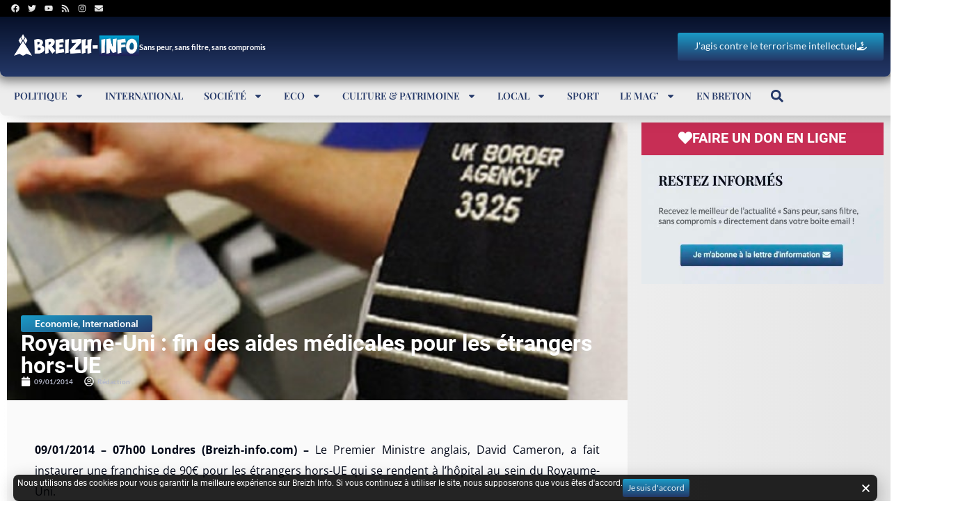

--- FILE ---
content_type: text/html; charset=utf-8
request_url: https://www.google.com/recaptcha/api2/aframe
body_size: -88
content:
<!DOCTYPE HTML><html><head><meta http-equiv="content-type" content="text/html; charset=UTF-8"></head><body><script nonce="-T1eFPsSmmiYIsc0-ABz1Q">/** Anti-fraud and anti-abuse applications only. See google.com/recaptcha */ try{var clients={'sodar':'https://pagead2.googlesyndication.com/pagead/sodar?'};window.addEventListener("message",function(a){try{if(a.source===window.parent){var b=JSON.parse(a.data);var c=clients[b['id']];if(c){var d=document.createElement('img');d.src=c+b['params']+'&rc='+(localStorage.getItem("rc::a")?sessionStorage.getItem("rc::b"):"");window.document.body.appendChild(d);sessionStorage.setItem("rc::e",parseInt(sessionStorage.getItem("rc::e")||0)+1);localStorage.setItem("rc::h",'1768835815630');}}}catch(b){}});window.parent.postMessage("_grecaptcha_ready", "*");}catch(b){}</script></body></html>